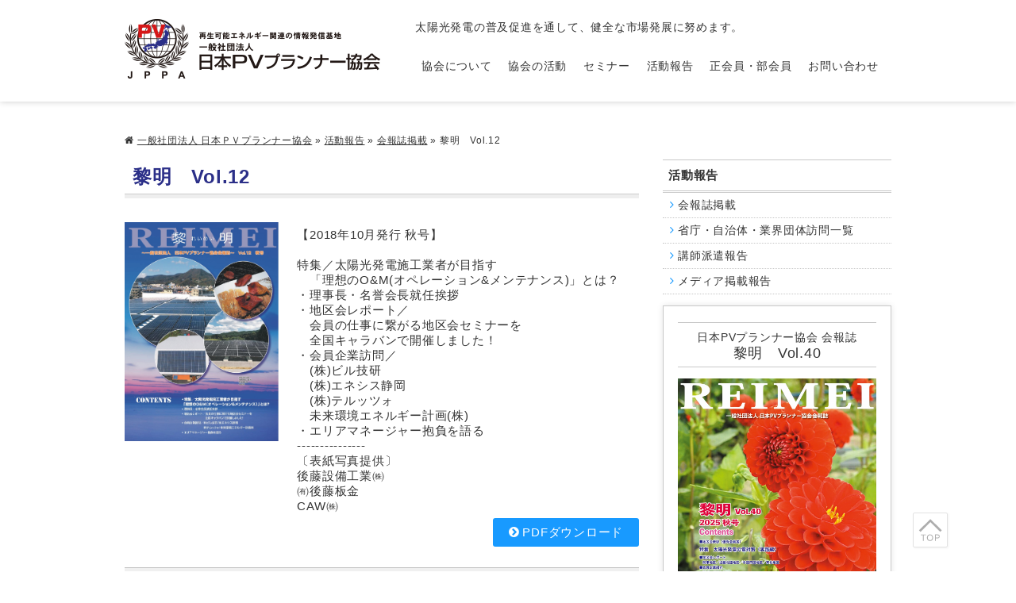

--- FILE ---
content_type: text/html; charset=UTF-8
request_url: https://pv-planner.or.jp/report/report-newsletter/12115.html
body_size: 5542
content:
<!DOCTYPE html>
<html lang="ja" xmlns="http://www.w3.org/1999/xhtml" ng-app>
<head>
<meta charset="utf-8" />
<meta name="description" content="会報誌掲載 黎明　Vol.12。太陽光発電の普及促進を通して、健全な市場発展に努めます。" />
<meta name="keywords" content="会報誌,黎明,太陽光発電,PVプランナー" />
<title>会報誌掲載 黎明　Vol.12。太陽光発電の普及促進を通して、健全な市場発展に努めます。</title>
<link rel="stylesheet" href="/jppa/wp-content/themes/v2/css/style.css?170030_pc" class="cssfx" />
<script src="/jppa/wp-content/themes/v2/js/jquery.wp-2.2.4.min.js?170030"></script>
<script src="/jppa/wp-content/themes/v2/js/jquery-migrate.wp-1.4.1.min.js?170030"></script>
<link rel='dns-prefetch' href='//s.w.org' />
<link rel='stylesheet' id='contact-form-7-css'  href='https://pv-planner.or.jp/jppa/wp-content/plugins/contact-form-7/includes/css/styles.css' type='text/css' media='all' />
<link rel="canonical" href="https://pv-planner.or.jp/report/report-newsletter/12115.html" />
<link rel='shortlink' href='https://pv-planner.or.jp/?p=12115' />
<!-- Global site tag (gtag.js) - Google Analytics -->
<script async src="https://www.googletagmanager.com/gtag/js?id=UA-156685466-5"></script>
<script>
  window.dataLayer = window.dataLayer || [];
  function gtag(){dataLayer.push(arguments);}
  gtag('js', new Date());

  gtag('config', 'UA-156685466-5');
</script>
<!-- Google tag (gtag.js) -->
<script async src="https://www.googletagmanager.com/gtag/js?id=G-R5BMYXW6FS"></script>
<script>
  window.dataLayer = window.dataLayer || [];
  function gtag(){dataLayer.push(arguments);}
  gtag('js', new Date());

  gtag('config', 'G-R5BMYXW6FS');
</script>
<link rel="stylesheet" href="https://fonts.googleapis.com/css?family=Fira+Sans:700" />
</head>
<body id="sub_body" class="brows_other  os_mac pc_body">
<div id="contRap">
<header id="header" class="anone" role="banner">
	<div id="hArea">
		<div class="csize floatbox">
			<div id="h_lef">
				<h1 class="midashi_none"><a href="https://pv-planner.or.jp/"><img src="/jppa/wp-content/themes/v2/img/h_logo_x1.png" alt="一般社団法人 日本ＰＶプランナー協会" width="322" height="75" class="imgxr" /></a></h1>
			</div>
			<div id="h_rig">
				<p id="h_txt">太陽光発電の普及促進を通して、健全な市場発展に努めます。</p>

				<nav id="mArea" class="anone" role="navigation">
					<ul class="mBlock floatbox c3">
						<li class="mLis mLis_1"><a href="https://pv-planner.or.jp/about/" class="mAnc">協会について</a></li>
						<li class="mLis mLis_2"><a href="https://pv-planner.or.jp/works/" class="mAnc">協会の活動</a></li>
						<li class="mLis mLis_3"><a href="https://pv-planner.or.jp/seminar/" class="mAnc">セミナー</a></li>
						<li class="mLis mLis_4"><a href="https://pv-planner.or.jp/report/" class="mAnc">活動報告</a></li>
						<li class="mLis mLis_5"><a href="https://pv-planner.or.jp/member/" class="mAnc">正会員・部会員</a></li>
						<li class="mLis mLis_6"><a href="https://pv-planner.or.jp/contact/" class="mAnc">お問い合わせ</a></li>
					</ul>
				</nav>
			</div>
		</div>
	</div>

	</header>


<div id="cont" class="csize floatbox">

<aside id="pankz" class="c2"><a href="https://pv-planner.or.jp/">一般社団法人 日本ＰＶプランナー協会</a> &raquo; <a href="https://pv-planner.or.jp/report/">活動報告</a> &raquo; <a href="https://pv-planner.or.jp/report/report-newsletter/">会報誌掲載</a> &raquo; <span>黎明　Vol.12</span></aside>

<main id="scont" role="main">

	<article class="cm">
		<h1>黎明　Vol.12</h1>
		<article class="rep_newsBlock floatbox">
			<div class="rep_news_lef">
				<img class="alignnone" src="/jppa/img/reimei12top.jpg" width="450" height="631" />			</div>
			<div class="rep_news_rig">
				<p class="rep_newsTxt">【2018年10月発行 秋号】<br />
<br />
特集／太陽光発電施工業者が目指す<br />
　「理想のO&M(オペレーション&メンテナンス)」とは？<br />
・理事長・名誉会長就任挨拶<br />
・地区会レポート／<br />
　会員の仕事に繋がる地区会セミナーを<br />
　全国キャラバンで開催しました！<br />
・会員企業訪問／<br />
　(株)ビル技研<br />
　(株)エネシス静岡<br />
　(株)テルッツォ<br />
　未来環境エネルギー計画(株)<br />
・エリアマネージャー抱負を語る<br />
---------------<br />
〔表紙写真提供〕<br />
後藤設備工業㈱<br />
㈲後藤板金<br />
CAW㈱</p>

									<footer class="rep_newsMore c4"><a href="http://pv-planner.or.jp/jppa/img/reimei12.pdf" target="_blank" title="黎明　Vol.12">PDFダウンロード</a></footer>
							</div>
		</article>

					<div class="the_content muse floatbox cm"></div>
			<aside id="myFriendPosts">
				<h3>その他の会報誌掲載</h3>
				<ul class="c2 listIcon"><li class="myFriend_li"><a href="https://pv-planner.or.jp/report/report-newsletter/18503.html" class="myFriend_lnk">黎明　Vol.40</a></li><li class="myFriend_li"><a href="https://pv-planner.or.jp/report/report-newsletter/18321.html" class="myFriend_lnk">黎明　Vol.39</a></li><li class="myFriend_li"><a href="https://pv-planner.or.jp/report/report-newsletter/18105.html" class="myFriend_lnk">黎明　Vol.38</a></li><li class="myFriend_li"><a href="https://pv-planner.or.jp/report/report-newsletter/17769.html" class="myFriend_lnk">黎明　Vol.37</a></li><li class="myFriend_li"><a href="https://pv-planner.or.jp/report/report-newsletter/17208.html" class="myFriend_lnk">黎明　Vol.36</a></li></ul>
			</aside>		
		<footer class="sing_back"><a href="https://pv-planner.or.jp/report/report-newsletter/">会報誌掲載の一覧</a></footer>
	</article>




</main>

<aside id="sidebar" class="anone" role="complementary">
	
						<section class="s_pageNav c2 sm">
				<h3 class="sid_listTit midashi_none mnone"><a href="https://pv-planner.or.jp/report/">活動報告</a></h3>
				<ul class="s_pageLis listIcon">
					<li><a href="https://pv-planner.or.jp/report/report-newsletter/">会報誌掲載</a></li>
<li><a href="https://pv-planner.or.jp/report/report-visit/">省庁・自治体・業界団体訪問一覧</a></li>
<li><a href="https://pv-planner.or.jp/report/report-pr/">講師派遣報告</a></li>
<li><a href="https://pv-planner.or.jp/report/report-media/">メディア掲載報告</a></li>
				</ul>
			</section>
		
	
	
								<section id="s_newsletter" class="sm">
				<header id="s_newsletterHead">
					<p>日本PVプランナー協会 会報誌</p>
					<h3 class="s_newsletterTit midashi_none">黎明　Vol.40</h3>
				</header>
				<div id="s_newsletterImg">
					<img class="alignnone size-full wp-image-18324" src="/jppa/img/reimei40_top.jpg" alt="" width="966" height="1367" />				</div>
				<footer class="s_newsletter c4"><a href="https://pv-planner.or.jp/report/report-newsletter/#repN_18503">詳しくはこちら</a></footer>
			</section>
			
						<div class="s_linkArea sm">
				<ul>
					<li><a href="http://pv-planner.or.jp/sdgs/" title="SDGs達成へのコミットメント"><img src="/jppa/wp-content/themes/ban/sBan_sdgs.jpg"  alt="SDGs達成へのコミットメント"  title="SDGs達成へのコミットメント" /></a></li>
<li><a href="https://pv-planner.or.jp/member/member-list/"><img src="/jppa/wp-content/themes/ban/sBan_member_list.jpg"  alt="協会員企業一覧"  /></a></li>
<li><a href="https://pv-planner.or.jp/teigen/" title="省庁等への意見提案と提言書提出一覧" target="_blank"><img src="/jppa/img/sBan_teigen.jpg"  alt="省庁等への意見提案と提言書提出一覧"  title="省庁等への意見提案と提言書提出一覧" /></a></li>
<li><a href="https://pv-planner.or.jp/pamphlet/"><img src="/jppa/img/sBan_pamphlet1.jpg"  alt="協会パンフレット"  /></a></li>
<li><a href="http://pv-planner.or.jp/designated/" title="会員専用資料閲覧はこちら"><img src="/jppa/wp-content/themes/ban/sBan_membar.jpg"  alt="会員専用資料閲覧はこちら"  title="会員専用資料閲覧はこちら" /></a></li>
<li><a href="https://pv-planner.or.jp/certification/" title="認定資格"><img src="/jppa/wp-content/themes/ban/sBan_ninteishikaku.jpg"  alt="認定資格"  title="認定資格" /></a></li>
<li><a href="http://pv-planner.or.jp/materials/" title="入会のお問い合わせ"><img src="/jppa/wp-content/themes/ban/sBan_estimate.jpg"  alt="入会のお問い合わせ"  title="入会のお問い合わせ" /></a></li>
				</ul>
			</div>
			
						<section class="s_pageNav c2 sm">
				<h3 class="sid_listTit midashi_none mnone">ページ一覧</h3>
				<ul class="s_pageLis listIcon">
				<li><a href="https://pv-planner.or.jp/">トップページ</a></li>
<li><a href="https://pv-planner.or.jp/about/">協会について</a></li>
<li><a href="https://pv-planner.or.jp/works/">協会の活動</a></li>
<li><a href="https://pv-planner.or.jp/seminar/">セミナー</a></li>
<li><a href="https://pv-planner.or.jp/report/">活動報告</a></li>
<li><a href="https://pv-planner.or.jp/pamphlet/">重要情報ピックアップ</a></li>
<li><a href="https://pv-planner.or.jp/member/">協会員・賛助会員</a></li>
<li><a href="https://pv-planner.or.jp/group-coop/">協力団体</a></li>
<li><a href="https://pv-planner.or.jp/certification/">認定資格</a></li>
<li><a href="https://pv-planner.or.jp/materials/">各種お問い合わせ</a></li>
<li><a href="https://pv-planner.or.jp/sdgs/">SDGｓ達成へのコミットメント</a></li>
<li><a href="https://pv-planner.or.jp/soudan/">太陽光発電事業オーナー相談窓口</a></li>
<li><a href="https://pv-planner.or.jp/contact/">お問い合わせ</a></li>
<li><a href="https://pv-planner.or.jp/privacy/">プライバシーポリシー</a></li>
<li><a href="https://pv-planner.or.jp/sitemap/">サイトマップ</a></li>
				</ul>
			</section>
			
						<div class="s_linkArea cm">
				<ul>
					<li><a href="https://ondankataisaku.env.go.jp/carbon_neutral/news/" title="脱炭素ポータル 環境省" target="_blank"><img src="/jppa/wp-content/themes/ban/sBan_carbon_neutral.jpg"  alt="環境省 脱炭素ポータル"  title="脱炭素ポータル 環境省" /></a></li>
<li><a href="http://www.enecho.meti.go.jp/category/saving_and_new/saiene/" title="経済産業省・資源エネルギー庁 再生可能エネルギー" target="_blank"><img src="/jppa/wp-content/themes/ban/sBan_nattoku.jpg"  alt="経済産業省・資源エネルギー庁 再生可能エネルギー"  title="経済産業省・資源エネルギー庁 再生可能エネルギー" /></a></li>
				</ul>
			</div>
			
</aside>
			<div id="f_linkCoop" class="f_linkArea">
			<h3 class="s_linkTit midashi_none"><span>協力団体</span></h3>
			<ul>
				<li><a href="https://yaromai.or.jp/" target="_blank"><img src="/jppa/img/yaromai_banner.png"  alt="やろまい会"  /></a></li>
<li><a href="http://jsoma.jp/" target="_blank"><img src="/jppa/img/JSOMA_banner2.png"  alt="メンテナンス協会"  /></a></li>
			</ul>
		</div>
	
			<div id="f_linkTeam" class="f_linkArea">
			<h3 class="s_linkTit midashi_none"><span>会員企業広告</span></h3>
			<ul>
				<li><a href="http://www.mirai-ecoene.com/" target="_blank"><img src="/jppa/img/f_ink_mirai-ecoene.png"  alt="未来環境エネルギー計画株式会社"  /></a></li>
<li><a href="http://www.inss.jp/" target="_blank"><img src="/jppa/img/1430f87ba647b1def7e103572e0bc45e.jpg"  alt="株式会社 インシュアランスサービス"  /></a></li>
<li><a href="https://bayanhantokyo.com/" target="_blank"><img src="/jppa/img/b9310aa9cb2a55cb1fbd0fa74be28309.png"  alt="株式会社バヤン・ハーン東京"  /></a></li>
<li><a href="https://www.lapsys.co.jp/" target="_blank"><img src="/jppa/img/Banner_laplace.png"  alt="株式会社ラプラス・システム"  /></a></li>
<li><a href="https://hayashidenki-pv.jp/" title="株式会社林電機商会"><img src="/jppa/img/bannerdesignM-1.jpg"  alt="林電機商会"  title="株式会社林電機商会" /></a></li>
<li><a href="https://www.meic.co.jp/" title="バナー広告募集中"><img src="/jppa/img/meic_logo8.jpg"  alt="松下電建株式会社"  title="バナー広告募集中" /></a></li>
<li><a href="https://www.tsuruta-electric.co.jp/products/solar/" target="_blank"><img src="/jppa/img/2bf500c7fe900e439148e066e0065d74.jpg"  alt="鶴田電機株式会社"  /></a></li>
<li><a href="https://ecorostation.com/" target="_blank"><img src="/jppa/img/236759bb3d283906a993705f3a394e44.jpg"  alt="株式会社エコロステーション"  /></a></li>
<li><a href="https://www.kokuhosystem.com/" target="_blank"><img src="/jppa/img/kokuho__solakan_rogo_20230726-1.jpg"  alt="株式会社コクホーシステム"  /></a></li>
<li><a href="https://minato-denki.com/" target="_blank"><img src="/jppa/img/1603_minatodenki_rogo_ver.jpg"  alt="ミナト電気株式会社"  /></a></li>
<li><a href="https://atcl-dsj.com/dsj/" target="_blank"><img src="/jppa/img/dsj_common_logo_01.png"  alt="株式会社旭テクノロジー"  /></a></li>
<li><a href="https://re-innovations.co.jp/" target="_blank"><img src="/jppa/img/re-innovations.jpg"  alt="株式会社RE-INNOVATIONS"  /></a></li>
<li><a href="https://www.energy-itsol.com/" target="_blank"><img src="/jppa/img/pv-planner_bn_01.jpg"  alt="エナジー・ソリューションズ 株式会社"  /></a></li>
<li><a href="https://www.chiba-eco.co.jp/" target="_blank"><img src="/jppa/img/85583_604165.png"  alt="千葉エコ・エネルギー株式会社"  /></a></li>
<li><a href="https://www.mineya-denki-hoan-kanri.com/" target="_blank"><img src="/jppa/img/d8eb63548ad702c87eec18716c761b26.jpg"  alt="合同会社ミネヤ電気保安管理"  /></a></li>
<li><a href="http://pv-planner.or.jp/news/10073.html" title="バナー広告募集中"><img src="/jppa/img/f_lnk_noImg.jpg"  alt="バナー広告募集中"  title="バナー広告募集中" /></a></li>
			</ul>
		</div>
	
			<div id="f_linkAff" class="f_linkArea">
			<h3 class="s_linkTit midashi_none"><span>加盟団体</span></h3>
			<ul class="floatbox">
				<li><a href="http://www.jses-solar.jp/" title="日本太陽エネルギー学会" target="_blank"><img src="/jppa/wp-content/themes/ban/sBan_japansolar.jpg"  alt="日本太陽エネルギー学会"  title="日本太陽エネルギー学会" /></a></li>
<li><a href="https://www.pvtec.or.jp/" title="PVTEC"><img src="/jppa/wp-content/themes/ban/sBan_pvtec.png"  alt="PVTEC"  title="PVTEC" /></a></li>
			</ul>
		</div>
	
<div id="pagetop">
	<a href="#contRap"><img src="/jppa/wp-content/themes/v2/img/pagetopIcon.svg" alt="" width="30" height="30" /></a>
</div>

</div><!-- #cont -->
<footer id="footer" role="contentinfo">
	<div id="fArea" class="csize floatbox">
		<div id="f_lef">
			<address>
				<h3 class="fAreaTit midashi_none"><a href="https://pv-planner.or.jp/"><img src="/jppa/wp-content/themes/v2/img/h_logo_x1.png" alt="一般社団法人 日本ＰＶプランナー協会" width="322" height="75" class="imgxr" /></a></h3>
				<p>〒101-0061 東京都千代田区神田三崎町3-2-13<br />
秋和ビル202号室<br />
TEL：03-6256-9970 / FAX:03-6256-9971</p>
			</address>
		</div>
		<div id="f_rig">
			<ul class="fNav floatbox c2">
				<li><a href="https://pv-planner.or.jp/">トップページ</a></li>
<li><a href="https://pv-planner.or.jp/about/">協会について</a></li>
<li><a href="https://pv-planner.or.jp/works/">協会の活動</a></li>
<li><a href="https://pv-planner.or.jp/seminar/">セミナー</a></li>
<li><a href="https://pv-planner.or.jp/report/">活動報告</a></li>
<li><a href="https://pv-planner.or.jp/pamphlet/">重要情報ピックアップ</a></li>
<li><a href="https://pv-planner.or.jp/member/">協会員・賛助会員</a></li>
<li><a href="https://pv-planner.or.jp/group-coop/">協力団体</a></li>
<li><a href="https://pv-planner.or.jp/certification/">認定資格</a></li>
<li><a href="https://pv-planner.or.jp/materials/">各種お問い合わせ</a></li>
<li><a href="https://pv-planner.or.jp/sdgs/">SDGｓ達成へのコミットメント</a></li>
<li><a href="https://pv-planner.or.jp/soudan/">太陽光発電事業オーナー相談窓口</a></li>
<li><a href="https://pv-planner.or.jp/contact/">お問い合わせ</a></li>
<li><a href="https://pv-planner.or.jp/privacy/">プライバシーポリシー</a></li>
<li><a href="https://pv-planner.or.jp/sitemap/">サイトマップ</a></li>
			</ul>
		</div>
	</div>

	<div id="fCopy" class="csize">
		<p id="f_txt">太陽光発電の普及促進を通して、健全な市場発展に努めます。</p>
		<small>copyright&copy;2017 Japan PV Planner Association, All Rights Reserved.</small>
	</div>
</footer>


</div><!--#contRap-->
<script src="/jppa/wp-content/themes/v2/js/script.js?170030_pc"></script>
<script>
	(function($){
		$("#zip").keyup(function(event){AjaxZip3.zip2addr(this,"","addr","addr");})
		$.fn.autoKana("#your-name","#your-kana",{katakana:true});
		$.fn.autoKana("[name='your-company']","[name='your-company-kana']",{katakana:true});
		$.fn.autoKana("[name='syoukai-company']","[name='syoukai-company-kana']",{katakana:true});
			})(jQuery);
</script>

<script>
	(function($){
		$(".loginBtn").click(function(){
			$.cookie("loginPass", $(this).prev(".loginPass").val(), { path: "/" });
		})
		// リセット用
		$(".loginBtn_reset").click(function(){
			$.cookie("loginPass", "", { path: "/" });
		})
	})(jQuery);
</script>

<script>
	(function($){
		$('.td_question').on('click', function(){
			$(this).parent('tr').toggleClass('active').next('tr').toggleClass('active');
		});
		$('.td_answer').append('<div class="td_answer_close"><span>閉じる</span><div>');
		$('.td_answer_close span').on('click', function(){
			$(this).parents('tr').toggleClass('active').prev('tr').toggleClass('active');
		});
	})(jQuery);
</script>


<script type='text/javascript' src='https://pv-planner.or.jp/jppa/wp-content/plugins/contact-form-7/includes/js/jquery.form.min.js'></script>
<script type='text/javascript'>
/* <![CDATA[ */
var _wpcf7 = {"recaptcha":{"messages":{"empty":"\u3042\u306a\u305f\u304c\u30ed\u30dc\u30c3\u30c8\u3067\u306f\u306a\u3044\u3053\u3068\u3092\u8a3c\u660e\u3057\u3066\u304f\u3060\u3055\u3044\u3002"}}};
/* ]]> */
</script>
<script type='text/javascript' src='https://pv-planner.or.jp/jppa/wp-content/plugins/contact-form-7/includes/js/scripts.js'></script>
<script>	(function($){
				$('img').each(function(){
			var n=$(this),t="src";
			attrSet(n,t,".jpg");
			attrSet(n,t,".png");
		});
				function attrSet(n,t,f){
			return n.attr(t,n.attr(t).replace(f,f+"?170030"));
		}
	})(jQuery);
</script>
</body>
</html>
